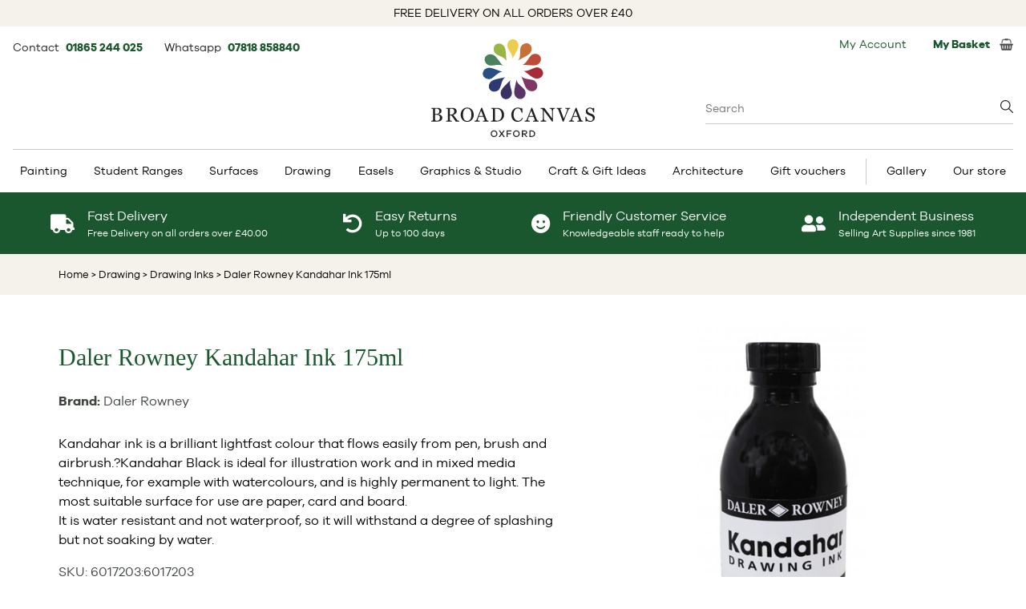

--- FILE ---
content_type: text/html; charset=UTF-8
request_url: https://www.broad-canvas.com/daler-rowney-kandahar-ink-175ml/6017203
body_size: 15581
content:
<!DOCTYPE html>
<html lang="en" class="en-GB">
<head>
<title>Daler Rowney Kandahar Ink 175ml - Broad Canvas</title>
<!-- Google Tag Manager -->
<script>(function(w,d,s,l,i){w[l]=w[l]||[];w[l].push({'gtm.start':
new Date().getTime(),event:'gtm.js'});var f=d.getElementsByTagName(s)[0], j=d.createElement(s),dl=l!='dataLayer'?'&l='+l:'';j.async=true;j.src=
'https://www.googletagmanager.com/gtm.js?id='+i+dl;f.parentNode.insertBefore(j,f);
})(window,document,'script','dataLayer','GTM-W8LNPFLS');</script>
<!-- End Google Tag Manager -->
<meta http-equiv="Content-Type" content="text/html;charset=UTF-8">

<meta property="og:type" content="product" />
<meta property="og:title" content="Daler Rowney Kandahar Ink 175ml - Broad Canvas" />
<meta property="og:description" content="Daler Rowney Kandahar Ink 175ml from &pound;21.78 Broad Canvas. Oxfordshire's No 1 Art and Craft shop" />
<meta property="og:url" content="https://www.broad-canvas.com/daler-rowney-kandahar-ink-175ml/6017203" />
<meta property="og:image" content="https://www.broad-canvas.com/img/catalog/products/6015806.png" />
<meta property="og:image:width" content="500" />
<meta property="og:image:height" content="500" />


<meta name="description" content="Daler Rowney Kandahar Ink 175ml from &pound;21.78 Broad Canvas. Oxfordshire's No 1 Art and Craft shop" />
<meta name="keywords" content="Daler Rowney Kandahar Ink 175ml at Broad Canvas. Oxfordshire's No 1 Art and Craft shop" />
<meta name="copyright" content="Hallo Digital LTD" />
<meta name="owner" content="Hallo Digital LTD" />
<meta name="author" content="Hallo Digital LTD" />
<meta name="distribution" content="global" />
<meta name="rating" content="general" />
<meta name="robots" content="all">

<meta name="language" content="en" />
<meta http-equiv="content-language" content="en" />

<meta name="viewport" content="width=device-width, initial-scale=1">
<link rel="canonical" href="https://www.broad-canvas.com/daler-rowney-kandahar-ink-175ml/6017203" />
<script src="https://www.broad-canvas.com/js/jquery.min.js"></script>
<script defer src="https://www.broad-canvas.com/js/jquery.cookie.js"></script>
<script defer src="https://www.broad-canvas.com/js/js.js"></script>

<link rel="preload" href="https://cdn.jsdelivr.net/gh/fancyapps/fancybox@3.5.7/dist/jquery.fancybox.min.css" as="style" onload="this.onload=null;this.rel='stylesheet'">
<noscript><link rel="stylesheet" href="https://cdn.jsdelivr.net/gh/fancyapps/fancybox@3.5.7/dist/jquery.fancybox.min.css"></noscript>
<script defer src="https://cdn.jsdelivr.net/gh/fancyapps/fancybox@3.5.7/dist/jquery.fancybox.min.js"></script>

<link href="/css/style.css?v=4" rel="stylesheet" type="text/css"/>



<style>
	.blackfri-sp {
		color:#fff;
		font-size:33px!important;
		margin-left: -4px;
	}
	h2{
		font-size: 11px;
		font-weight: bold;
		text-align: center;
	}
	.tr-van img{
		padding-top: 0px!important;
		margin-top: 6px;
	}
	h1 {
	    font-size: 29px;
	}
 </style>
<script src="https://www.broad-canvas.com/js/product_view.js"></script>
<script> 
	$(document).ready(function() {
		$("#reviewpane").click(function() {
			$( "#review-div" ).slideToggle(1000,"linear");
	    });
	});
	
	function changeImage(ggg) {
	    document.getElementById("mainImg").src = ggg;
	}
</script>
<script src="https://platform-api.sharethis.com/js/sharethis.js#property=6475ca24413e9c001905a388&product=inline-share-buttons" async></script>
<link rel="preload" href="https://cdnjs.cloudflare.com/ajax/libs/tiny-slider/2.9.4/tiny-slider.css" as="style" onload="this.onload=null;this.rel='stylesheet'">
<noscript><link rel="stylesheet" href="https://cdnjs.cloudflare.com/ajax/libs/tiny-slider/2.9.4/tiny-slider.css"></noscript>
<script defer src="https://cdnjs.cloudflare.com/ajax/libs/tiny-slider/2.9.4/min/tiny-slider.js"></script> <!-- js for tiny slider -->

<link rel="stylesheet" href="https://use.fontawesome.com/releases/v5.8.1/css/solid.css" integrity="sha384-QokYePQSOwpBDuhlHOsX0ymF6R/vLk/UQVz3WHa6wygxI5oGTmDTv8wahFOSspdm" crossorigin="anonymous" media="print" onload="this.media='all'">
<link rel="stylesheet" href="https://use.fontawesome.com/releases/v5.8.1/css/fontawesome.css" integrity="sha384-vd1e11sR28tEK9YANUtpIOdjGW14pS87bUBuOIoBILVWLFnS+MCX9T6MMf0VdPGq" crossorigin="anonymous" media="print" onload="this.media='all'">


<script type="application/ld+json">
{
  "@context":"https://schema.org",
  "@graph":[{
    "@type": "OnlineStore",
    "@id":"https://www.broad-canvas.com#organization",
    "name":"Broad Canvas",
    "url":"https://www.broad-canvas.com",
    "sameAs":[
      "https://www.broad-canvas.com/img/icons/foot_facebook.jpg",
      "https://www.youtube.com/BroadCanvas",
      "https://www.instagram.com/broadcanvasart/",
      "https://twitter.com/broadcanvasart"
    ],
    "logo":{
      "@type":"ImageObject",
      "@id":"https://www.broad-canvas.com#logo",
      "inLanguage":"en-GB",
      "url":"https://www.broad-canvas.com/img/broadcanvas_logo.svg",
      "width":408,
      "height":244,
      "caption":"Broad Canvas"
    },
    "image":{"@id":"https://www.broad-canvas.com#logo"}
  },
  {
    "@type":"WebSite",
    "@id":"https://www.broad-canvas.com#website",
    "url":"https://www.broad-canvas.com",
    "name":"Broad Canvas",
    "description":"",
    "publisher":{"@id":"https://www.broad-canvas.com#organization"},
    "potentialAction":[
      {
        "@type":"SearchAction",
        "target":"https://www.broad-canvas.com/catalog/search_results.php?searchwords={search_term_string}",
        "query-input":"required name=search_term_string"
      }
    ],
    "inLanguage":"en-GB"
  },
  {
    "@type":"WebPage",
    "@id":"https://www.broad-canvas.com/daler-rowney-kandahar-ink-175ml/6017203#webpage",
    "url":"https://www.broad-canvas.com/daler-rowney-kandahar-ink-175ml/6017203",
    "name":"Daler Rowney Kandahar Ink 175ml - Broad Canvas",
    "isPartOf":{"@id":"https://www.broad-canvas.com#website"},
    "description":"Daler Rowney Kandahar Ink 175ml from &pound;21.78 Broad Canvas. Oxfordshire's No 1 Art and Craft shop",
    "breadcrumb":{"@id":"https://www.broad-canvas.com/daler-rowney-kandahar-ink-175ml/6017203#breadcrumb"},
    "inLanguage":"en-GB",
    "potentialAction":[{"@type":"ReadAction","target":["https://www.broad-canvas.com/daler-rowney-kandahar-ink-175ml/6017203"]}]
  },
  {	
    "@type":"BreadcrumbList",
    "@id":"https://www.broad-canvas.com/daler-rowney-kandahar-ink-175ml/6017203#breadcrumb",
    "itemListElement":[
      {
        "@type":"ListItem",
        "position":1,
        "item":{
          "@type":"WebPage",
          "@id":"https://www.broad-canvas.com",
          "url":"https://www.broad-canvas.com",
          "name":"Home"
        }
      },
      {
        "@type":"ListItem",
        "position":2,
        "item":{
          "@type":"WebPage",
          "@id":"https://www.broad-canvas.com/drawing",
          "url":"https://www.broad-canvas.com/drawing",
          "name":"Drawing"
        }
      },
      {
        "@type":"ListItem",
        "position":3,
        "item":{
          "@type":"WebPage",
          "@id":"https://www.broad-canvas.com/drawing/drawing-inks",
          "url":"https://www.broad-canvas.com/drawing/drawing-inks",
          "name":"Drawing Inks"
        }
      },
      {
        "@type":"ListItem",
        "position":4,
        "item":{
          "@type":"WebPage",
          "@id":"https://www.broad-canvas.com/daler-rowney-kandahar-ink-175ml/6017203",
          "url":"https://www.broad-canvas.com/daler-rowney-kandahar-ink-175ml/6017203",
          "name":"Daler Rowney Kandahar Ink 175ml"
        }
      }
    ]
  }
]}
</script>
</head>

<body id="product-page" style="position: relative;">
<!-- Google Tag Manager (noscript) -->
<noscript><iframe src="https://www.googletagmanager.com/ns.html?id=GTM-W8LNPFLS" height="0" width="0" style="display:none;visibility:hidden"></iframe></noscript>
<!-- End Google Tag Manager (noscript) -->

<div class="main" id="main" itemscope itemtype="http://schema.org/Product">
	<div class="free-delivery-info">
			FREE DELIVERY ON ALL ORDERS OVER £40
	</div>

<div class="container-basket-details">
	<!-- inc header menu content -->

<div id="headermenucontent">
	<div class="top-left-basket">
		<div class="topbaritem pt-1">
			Contact&nbsp;
			<span class="text-sm font-bold mr-6">
				<a href="tel:+441865244025">
					01865 244 025
				</a>
			</span>

			Whatsapp&nbsp;
			<span class="text-sm font-bold">
				<a target="_blank" href="https://api.whatsapp.com/send?phone=4407818858840">
					07818 858840
				</a>
			</span>
		</div>
	</div>

	<div class="search-box-wrapper absolute right-0 top-[84px] w-96 text-left text-base">
		<form class="searchForm" method="get" action="https://www.broad-canvas.com/catalog/search_results.php">
			<input name="searchwords" placeholder="Search" type="search" value="" class="searchWithBottomBorderOnly w-full" autocomplete="off"/>
			<div class="search-box-suggestions hidden"></div>
		</form>
	</div>

	<div class="basket-left">
		<div class="loginRegister topbaritem"><a href="https://www.broad-canvas.com/mybroadcanvas/" style="padding-right: 10px;">My Account</a>
	</div>

<!--	<div id="currencyselector" class="currency topbaritem">--><!--</div>-->

	<div class="topbasket topbaritem">
		<a href="https://www.broad-canvas.com/catalog/basket.php" class="flex items-center">
			<div class="basketTotal"><b>My Basket</b>&nbsp;</div>
			<span></span>
			<img src="https://www.broad-canvas.com/img/icons/basket.jpg" alt="" width="17" height="15"/>
		</a>
	</div>	</div><!-- /currencydiv -->
</div><!-- /headermenucontent -->
<!-- /inc header menu content -->
</div>

<div class="logo-header">
	<div class="logo-wrap">
		<a href="https://www.broad-canvas.com/">
			<img width="204" height="122" src="/img/broadcanvas_logo.svg" title="Broad Canvas" alt="Broad Canvas"/>
		</a>
	</div>
</div>

<div class="top-menu-wrapper">
	<div class="top-menu">
		<!-- Start top menu -->
				
		<div class="menu-container">
			<div class="menu">
			    <ul>
				<li class="has-sub"><a href="https://www.broad-canvas.com/painting-supplies">Painting</a>		<ul>
<li><a href="https://www.broad-canvas.com/painting-supplies/acrylic-paint">Acrylic Paint</a><ul><li><a href="https://www.broad-canvas.com/painting-supplies/acrylic-paint/acrylic-mediums"><span class="ss-title">Acrylic Mediums</span></a></li><li><a href="https://www.broad-canvas.com/painting-supplies/acrylic-paint/paint"><span class="ss-title">Acrylic Paint</span></a></li><li><a href="https://www.broad-canvas.com/painting-supplies/acrylic-paint/acrylic-colour-sets"><span class="ss-title">Acrylic Paint Sets</span></a></li></ul></li><li><a href="https://www.broad-canvas.com/painting-supplies/watercolour-paint">Watercolour Paint</a><ul><li><a href="https://www.broad-canvas.com/painting-supplies/watercolour-paint/watercolour-mediums"><span class="ss-title">Watercolour Mediums</span></a></li><li><a href="https://www.broad-canvas.com/painting-supplies/watercolour-paint/paint"><span class="ss-title">Watercolour Paint</span></a></li><li><a href="https://www.broad-canvas.com/painting-supplies/watercolour-paint/watercolour-sets"><span class="ss-title">Watercolour Paint Sets</span></a></li></ul></li><li><a href="https://www.broad-canvas.com/painting-supplies/bob-ross">Bob Ross</a><ul><li><a href="https://www.broad-canvas.com/painting-supplies/bob-ross/brushes-pallette-knives"><span class="ss-title">Brushes/Pallette Knives</span></a></li><li><a href="https://www.broad-canvas.com/painting-supplies/bob-ross/medium"><span class="ss-title">Medium</span></a></li><li><a href="https://www.broad-canvas.com/painting-supplies/bob-ross/paint"><span class="ss-title">Paint</span></a></li><li><a href="https://www.broad-canvas.com/painting-supplies/bob-ross/set"><span class="ss-title">Set</span></a></li><li><a href="https://www.broad-canvas.com/painting-supplies/bob-ross/surfaces"><span class="ss-title">Surfaces</span></a></li></ul></li><li><a href="https://www.broad-canvas.com/painting-supplies/brushes-painting-knives">Brushes & Painting Knives</a><ul><li><a href="https://www.broad-canvas.com/painting-supplies/brushes-painting-knives/acrylic-painting-brushes"><span class="ss-title">Acrylic Painting Brushes</span></a></li><li><a href="https://www.broad-canvas.com/painting-supplies/brushes-painting-knives/brush-sets"><span class="ss-title">Brush Sets</span></a></li><li><a href="https://www.broad-canvas.com/painting-supplies/brushes-painting-knives/colour-shapers"><span class="ss-title">Colour Shapers</span></a></li><li><a href="https://www.broad-canvas.com/painting-supplies/brushes-painting-knives/digital-brushes"><span class="ss-title">Digital Brushes</span></a></li><li><a href="https://www.broad-canvas.com/painting-supplies/brushes-painting-knives/oil-painting-brushes"><span class="ss-title">Oil Painting Brushes</span></a></li><li><a href="https://www.broad-canvas.com/painting-supplies/brushes-painting-knives/palette-knives"><span class="ss-title">Palette Knives</span></a></li><li><a href="https://www.broad-canvas.com/painting-supplies/brushes-painting-knives/pure-sable-watercolour-brushes"><span class="ss-title">Pure Sable Watercolour Brushes</span></a></li><li><a href="https://www.broad-canvas.com/painting-supplies/brushes-painting-knives/watercolour-brushes"><span class="ss-title">Watercolour Brushes</span></a></li></ul></li><li><a href="https://www.broad-canvas.com/easels">Easels</a><ul><li><a href="https://www.broad-canvas.com/easels/sketch-box-easels"><span class="ss-title">Sketch Box Easels</span></a></li><li><a href="https://www.broad-canvas.com/easels/sketching-field-easels"><span class="ss-title">Sketching & Field Easels</span></a></li><li><a href="https://www.broad-canvas.com/easels/studio-easels"><span class="ss-title">Studio Easels</span></a></li><li><a href="https://www.broad-canvas.com/easels/table-easels"><span class="ss-title">Table Easels</span></a></li></ul></li><li><a href="https://www.broad-canvas.com/painting-supplies/gouache">Gouache</a><ul><li><a href="https://www.broad-canvas.com/painting-supplies/gouache/gouache-sets"><span class="ss-title">Gouache Paint Sets</span></a></li></ul></li><li><a href="https://www.broad-canvas.com/painting-supplies/inks">Inks</a><ul><li><a href="https://www.broad-canvas.com/painting-supplies/inks/calligraphy-ink"><span class="ss-title">Calligraphy Ink</span></a></li><li><a href="https://www.broad-canvas.com/painting-supplies/inks/drawing-ink"><span class="ss-title">Drawing Ink</span></a></li></ul></li><li><a href="https://www.broad-canvas.com/painting-supplies/oil-painting">Oil Paint</a><ul><li><a href="https://www.broad-canvas.com/painting-supplies/oil-painting/oil-colour-sets"><span class="ss-title">Oil Paint Sets</span></a></li><li><a href="https://www.broad-canvas.com/painting-supplies/oil-painting/oil-painting-mediums"><span class="ss-title">Oil Painting Mediums</span></a></li><li><a href="https://www.broad-canvas.com/painting-supplies/oil-painting/paint"><span class="ss-title">Paint</span></a></li></ul></li><li><a href="https://www.broad-canvas.com/painting-supplies/painting-accessories">Painting Accessories</a><ul><li><a href="https://www.broad-canvas.com/painting-supplies/painting-accessories/colour-wheels"><span class="ss-title">Colour Wheels</span></a></li><li><a href="https://www.broad-canvas.com/painting-supplies/painting-accessories/dippers"><span class="ss-title">Dippers</span></a></li><li><a href="https://www.broad-canvas.com/painting-supplies/painting-accessories/manikins-lay-figures"><span class="ss-title">Manikins & Lay Figures</span></a></li><li><a href="https://www.broad-canvas.com/painting-supplies/painting-accessories/palettes"><span class="ss-title">Palettes</span></a></li></ul></li><li><a href="https://www.broad-canvas.com/painting-supplies/primers-gesso">Primers & Gesso</a><ul><li><a href="https://www.broad-canvas.com/painting-supplies/primers-gesso"><span class="ss-title">Primers & Gesso</span></a></li></ul></li><li><a href="https://www.broad-canvas.com/painting-supplies/spray-paint">Artists Spray Paint</a><ul><li><a href="https://www.broad-canvas.com/painting-supplies/spray-paint"><span class="ss-title">Artists Spray Paint</span></a></li></ul></li><li><a href="https://www.broad-canvas.com/painting-supplies/bundles">Bundles</a><ul><li><a href="https://www.broad-canvas.com/painting-supplies/bundles"><span class="ss-title">Art Bundles</span></a></li></ul></li>		</ul>
	</li> 
<li class="has-sub"><a href="https://www.broad-canvas.com/student-ranges">Student Ranges</a>		<ul>
<li><a href="https://www.broad-canvas.com/student-ranges/student-paint">Student Paint</a><ul><li><a href="https://www.broad-canvas.com/student-ranges/student-paint"><span class="ss-title">Paint</span></a></li></ul></li><li><a href="https://www.broad-canvas.com/student-ranges/student-pencils">Student Pencils</a><ul><li><a href="https://www.broad-canvas.com/student-ranges/student-pencils"><span class="ss-title">Pencils</span></a></li></ul></li><li><a href="https://www.broad-canvas.com/student-ranges/student-pastels">Student Pastels</a><ul><li><a href="https://www.broad-canvas.com/student-ranges/student-pastels"><span class="ss-title">Pastels</span></a></li></ul></li><li><a href="https://www.broad-canvas.com/student-ranges/student-pads">Student Pads</a><ul><li><a href="https://www.broad-canvas.com/student-ranges/student-pads"><span class="ss-title">Pads</span></a></li></ul></li><li><a href="https://www.broad-canvas.com/student-ranges/student-gifts">Student Gifts</a><ul><li><a href="https://www.broad-canvas.com/student-ranges/student-gifts"><span class="ss-title">Gifts</span></a></li></ul></li><li><a href="https://www.broad-canvas.com/student-ranges/student-bundles">Student Bundles</a><ul><li><a href="https://www.broad-canvas.com/student-ranges/student-bundles"><span class="ss-title">Bundles</span></a></li></ul></li>		</ul>
	</li> 
<li class="has-sub"><a href="https://www.broad-canvas.com/surfaces">Surfaces</a>		<ul>
<li><a href="https://www.broad-canvas.com/surfaces/acrylic-painting-pads">Acrylic Painting Pads</a><ul><li><a href="https://www.broad-canvas.com/surfaces/acrylic-painting-pads"><span class="ss-title">Acrylic Painting Pads</span></a></li></ul></li><li><a href="https://www.broad-canvas.com/surfaces/hardback-sketchbooks-journals">Hardback Sketchbooks & Journals</a><ul><li><a href="https://www.broad-canvas.com/surfaces/hardback-sketchbooks-journals"><span class="ss-title">Hardback Sketchbooks & Journals</span></a></li></ul></li><li><a href="https://www.broad-canvas.com/surfaces/oil-painting-pads">Pads</a><ul><li><a href="https://www.broad-canvas.com/surfaces/oil-painting-pads"><span class="ss-title">Oil Painting Pads</span></a></li></ul></li><li><a href="https://www.broad-canvas.com/surfaces/paper-for-pastels">Paper for Pastels</a><ul><li><a href="https://www.broad-canvas.com/surfaces/paper-for-pastels"><span class="ss-title">Paper for Pastels</span></a></li></ul></li><li><a href="https://www.broad-canvas.com/surfaces/sketchpads-drawing-paper">Sketchpads & Drawing Paper</a><ul><li><a href="https://www.broad-canvas.com/surfaces/sketchpads-drawing-paper/bristol-board-pads"><span class="ss-title">Bristol Board Pads</span></a></li><li><a href="https://www.broad-canvas.com/surfaces/sketchpads-drawing-paper/cartridge-paper-pads"><span class="ss-title">Cartridge Paper Pads</span></a></li><li><a href="https://www.broad-canvas.com/surfaces/sketchpads-drawing-paper/layout-pads"><span class="ss-title">Layout Pads</span></a></li><li><a href="https://www.broad-canvas.com/surfaces/sketchpads-drawing-paper/marker-pads"><span class="ss-title">Marker Pads</span></a></li><li><a href="https://www.broad-canvas.com/surfaces/sketchpads-drawing-paper/tracing-paper-pads-rolls"><span class="ss-title">Tracing Paper Pads & Rolls</span></a></li></ul></li><li><a href="https://www.broad-canvas.com/surfaces/stretched-canvas-boards">Stretched Canvas & Boards</a><ul><li><a href="https://www.broad-canvas.com/surfaces/stretched-canvas-boards"><span class="ss-title">Stretched Canvas & Boards</span></a></li></ul></li><li><a href="https://www.broad-canvas.com/surfaces/watercolour-pads-blocks">Watercolour Pads & Blocks</a><ul><li><a href="https://www.broad-canvas.com/surfaces/watercolour-pads-blocks"><span class="ss-title">Watercolour Pads & Blocks</span></a></li></ul></li>		</ul>
	</li> 
<li class="has-sub"><a href="https://www.broad-canvas.com/drawing">Drawing</a>		<ul>
<li><a href="https://www.broad-canvas.com/drawing/charcoal-charcoal-pencils">Charcoal & Charcoal Pencils</a><ul><li><a href="https://www.broad-canvas.com/drawing/charcoal-charcoal-pencils"><span class="ss-title">Charcoal & Charcoal Pencils</span></a></li></ul></li><li><a href="https://www.broad-canvas.com/drawing/coloured-pencils-crayons">Coloured Pencils & Crayons</a><ul><li><a href="https://www.broad-canvas.com/drawing/coloured-pencils-crayons"><span class="ss-title">Coloured Pencils & Crayons</span></a></li></ul></li><li><a href="https://www.broad-canvas.com/drawing/dip-pen-nibs-handles">Dip Pen Nibs & Handles</a><ul><li><a href="https://www.broad-canvas.com/drawing/dip-pen-nibs-handles"><span class="ss-title">Dip Pen Nibs & Handles</span></a></li></ul></li><li><a href="https://www.broad-canvas.com/drawing/drawing-accessories">Drawing Accessories</a><ul><li><a href="https://www.broad-canvas.com/drawing/drawing-accessories/blending-stumps-tortillon"><span class="ss-title">Blending Stumps & Tortillon</span></a></li><li><a href="https://www.broad-canvas.com/drawing/drawing-accessories/erasers"><span class="ss-title">Erasers</span></a></li><li><a href="https://www.broad-canvas.com/drawing/drawing-accessories/fixatives"><span class="ss-title">Fixatives</span></a></li><li><a href="https://www.broad-canvas.com/drawing/drawing-accessories/sharpeners"><span class="ss-title">Sharpeners</span></a></li></ul></li><li><a href="https://www.broad-canvas.com/drawing/drawing-inks">Drawing Inks</a><ul><li><a href="https://www.broad-canvas.com/drawing/drawing-inks"><span class="ss-title">Drawing Inks</span></a></li></ul></li><li><a href="https://www.broad-canvas.com/drawing/graphite-sketching-pencils">Graphite & Sketching Pencils</a><ul><li><a href="https://www.broad-canvas.com/drawing/graphite-sketching-pencils"><span class="ss-title">Graphite & Sketching Pencils</span></a></li></ul></li><li><a href="https://www.broad-canvas.com/drawing/pastel-pencils">Pastel Pencils</a><ul><li><a href="https://www.broad-canvas.com/drawing/pastel-pencils"><span class="ss-title">Pastel Pencils</span></a></li></ul></li><li><a href="https://www.broad-canvas.com/drawing/pastels">Pastels</a><ul><li><a href="https://www.broad-canvas.com/drawing/pastels"><span class="ss-title">Pastels</span></a></li></ul></li><li><a href="https://www.broad-canvas.com/drawing/pens">Pens</a><ul><li><a href="https://www.broad-canvas.com/drawing/pens/brush-pens"><span class="ss-title">Brush Pens</span></a></li><li><a href="https://www.broad-canvas.com/drawing/pens/fineliners"><span class="ss-title">Fineliners</span></a></li><li><a href="https://www.broad-canvas.com/drawing/pens/markers"><span class="ss-title">Markers</span></a></li><li><a href="https://www.broad-canvas.com/drawing/pens/paint-pens"><span class="ss-title">Paint Pens</span></a></li></ul></li><li><a href="https://www.broad-canvas.com/drawing/silverpoint">Silverpoint</a><ul><li><a href="https://www.broad-canvas.com/drawing/silverpoint"><span class="ss-title">Silverpoint</span></a></li></ul></li><li><a href="https://www.broad-canvas.com/graphics/technical-drawing-pens">Technical Drawing Pens</a><ul><li><a href="https://www.broad-canvas.com/graphics/technical-drawing-pens"><span class="ss-title">Technical Drawing Pens</span></a></li></ul></li><li><a href="https://www.broad-canvas.com/drawing/watercolour-pencils-crayons">Watercolour Pencils & Crayons</a><ul><li><a href="https://www.broad-canvas.com/drawing/watercolour-pencils-crayons"><span class="ss-title">Watercolour Pencils & Crayons</span></a></li></ul></li>		</ul>
	</li> 
<li class="has-sub"><a href="https://www.broad-canvas.com/easels">Easels</a>		<ul>
<li><a href="https://www.broad-canvas.com/easels/sketch-box-easels">Sketch Box Easels</a><ul><li><a href="https://www.broad-canvas.com/easels/sketch-box-easels"><span class="ss-title">Sketch Box Easels</span></a></li></ul></li><li><a href="https://www.broad-canvas.com/easels/sketching-field-easels">Sketching & Field Easels</a><ul><li><a href="https://www.broad-canvas.com/easels/sketching-field-easels"><span class="ss-title">Sketching & Field Easels</span></a></li></ul></li><li><a href="https://www.broad-canvas.com/easels/studio-easels">Studio Easels</a><ul><li><a href="https://www.broad-canvas.com/easels/studio-easels"><span class="ss-title">Studio Easels</span></a></li></ul></li><li><a href="https://www.broad-canvas.com/easels/table-easels">Table Easels</a><ul><li><a href="https://www.broad-canvas.com/easels/table-easels"><span class="ss-title">Table Easels</span></a></li></ul></li>		</ul>
	</li> 
<li class="has-sub"><a href="https://www.broad-canvas.com/graphics">Graphics & Studio</a>		<ul>
<li><a href="https://www.broad-canvas.com/graphics/adhesives">Adhesives</a><ul><li><a href="https://www.broad-canvas.com/graphics/adhesives"><span class="ss-title">Adhesives</span></a></li></ul></li><li><a href="https://www.broad-canvas.com/architecture-kit-list">Architecture Kit List</a><ul><li><a href="https://www.broad-canvas.com/architecture-kit-list"><span class="ss-title">Architecture Kit List</span></a></li></ul></li><li><a href="https://www.broad-canvas.com/graphics/display">Display</a><ul><li><a href="https://www.broad-canvas.com/graphics/display/portfolio-sleeves"><span class="ss-title">Portfolio Sleeves</span></a></li><li><a href="https://www.broad-canvas.com/graphics/display/portfolios"><span class="ss-title">Portfolios</span></a></li><li><a href="https://www.broad-canvas.com/graphics/display/storage-solutions"><span class="ss-title">Storage Solutions</span></a></li></ul></li><li><a href="https://www.broad-canvas.com/graphics/drawing-aids">Drawing Aids</a><ul><li><a href="https://www.broad-canvas.com/graphics/drawing-aids/templates-stencils"><span class="ss-title">Templates & Stencils</span></a></li></ul></li><li><a href="https://www.broad-canvas.com/graphics/drawing-boards">Drawing Boards</a><ul><li><a href="https://www.broad-canvas.com/graphics/drawing-boards"><span class="ss-title">Drawing Boards</span></a></li></ul></li><li><a href="https://www.broad-canvas.com/easels">Easels</a><ul><li><a href="https://www.broad-canvas.com/easels/sketch-box-easels"><span class="ss-title">Sketch Box Easels</span></a></li><li><a href="https://www.broad-canvas.com/easels/sketching-field-easels"><span class="ss-title">Sketching & Field Easels</span></a></li><li><a href="https://www.broad-canvas.com/easels/studio-easels"><span class="ss-title">Studio Easels</span></a></li><li><a href="https://www.broad-canvas.com/easels/table-easels"><span class="ss-title">Table Easels</span></a></li></ul></li><li><a href="https://www.broad-canvas.com/graphics/pens">Graphic Pens</a><ul><li><a href="https://www.broad-canvas.com/drawing/pens/brush-pens"><span class="ss-title">Brush Pens</span></a></li><li><a href="https://www.broad-canvas.com/drawing/pens/fineliners"><span class="ss-title">Fineliners</span></a></li><li><a href="https://www.broad-canvas.com/drawing/pens/markers"><span class="ss-title">Markers</span></a></li><li><a href="https://www.broad-canvas.com/drawing/pens/paint-pens"><span class="ss-title">Paint Pens</span></a></li></ul></li><li><a href="https://www.broad-canvas.com/graphics/instructional-books">Instructional Books</a><ul><li><a href="https://www.broad-canvas.com/graphics/instructional-books"><span class="ss-title">Instructional Books</span></a></li></ul></li><li><a href="https://www.broad-canvas.com/graphics/mechanical-clutch-pencils">Mechanical & Clutch Pencils</a><ul><li><a href="https://www.broad-canvas.com/graphics/mechanical-clutch-pencils"><span class="ss-title">Mechanical & Clutch Pencils</span></a></li></ul></li><li><a href="https://www.broad-canvas.com/graphics/technical-drawing-pens">Technical Drawing Pens</a><ul><li><a href="https://www.broad-canvas.com/graphics/technical-drawing-pens"><span class="ss-title">Technical Drawing Pens</span></a></li></ul></li>		</ul>
	</li> 
<li class="has-sub"><a href="https://www.broad-canvas.com/craft-modelmaking">Craft & Gift Ideas</a>		<ul>
<li><a href="https://www.broad-canvas.com/craft-modelmaking/craft-paint">Craft Paint</a><ul><li><a href="https://www.broad-canvas.com/craft-modelmaking/craft-paint"><span class="ss-title">Craft Paint</span></a></li></ul></li><li><a href="https://www.broad-canvas.com/craft-modelmaking/craft-sets">Craft Sets</a><ul><li><a href="https://www.broad-canvas.com/craft-modelmaking/craft-sets"><span class="ss-title">Craft Sets</span></a></li></ul></li><li><a href="https://www.broad-canvas.com/craft-modelmaking/craft-tools">Craft Tools</a><ul><li><a href="https://www.broad-canvas.com/craft-modelmaking/craft-tools"><span class="ss-title">Craft Tools</span></a></li></ul></li><li><a href="https://www.broad-canvas.com/craft-modelmaking/gift-ideas">Gift Ideas</a><ul><li><a href="https://www.broad-canvas.com/craft-modelmaking/gift-ideas"><span class="ss-title">Gift Ideas</span></a></li></ul></li><li><a href="https://www.broad-canvas.com/craft-modelmaking/gilding-supplies">Gilding Supplies</a><ul><li><a href="https://www.broad-canvas.com/craft-modelmaking/gilding-supplies"><span class="ss-title">Gilding Supplies</span></a></li></ul></li><li><a href="https://www.broad-canvas.com/craft-modelmaking/lego">Lego</a><ul><li><a href="https://www.broad-canvas.com/craft-modelmaking/lego"><span class="ss-title">Lego</span></a></li></ul></li><li><a href="https://www.broad-canvas.com/craft-modelmaking/needlework-supplies">Needlework Supplies</a><ul><li><a href="https://www.broad-canvas.com/craft-modelmaking/needlework-supplies/cross-stitch-fabric"><span class="ss-title">Cross stitch fabric</span></a></li><li><a href="https://www.broad-canvas.com/craft-modelmaking/needlework-supplies/frames-and-hoops"><span class="ss-title">Frames and hoops</span></a></li><li><a href="https://www.broad-canvas.com/craft-modelmaking/needlework-supplies/pins-needles"><span class="ss-title">Pins & needles</span></a></li><li><a href="https://www.broad-canvas.com/craft-modelmaking/needlework-supplies/thread-wool-elastic"><span class="ss-title">Thread Wool & Elastic</span></a></li></ul></li><li><a href="https://www.broad-canvas.com/craft-modelmaking/papercraft-origami-quilling">Papercraft, Origami & Quilling</a><ul><li><a href="https://www.broad-canvas.com/craft-modelmaking/papercraft-origami-quilling/origami"><span class="ss-title">Origami</span></a></li><li><a href="https://www.broad-canvas.com/craft-modelmaking/papercraft-origami-quilling/quilling"><span class="ss-title">Quilling</span></a></li></ul></li><li><a href="https://www.broad-canvas.com/craft-modelmaking/printmaking">Printmaking</a><ul><li><a href="https://www.broad-canvas.com/craft-modelmaking/printmaking/printing-inks"><span class="ss-title">Printing Inks</span></a></li><li><a href="https://www.broad-canvas.com/craft-modelmaking/printmaking/printing-mediums"><span class="ss-title">Printing Mediums</span></a></li><li><a href="https://www.broad-canvas.com/craft-modelmaking/printmaking/rollers-tools"><span class="ss-title">Rollers & Tools</span></a></li></ul></li><li><a href="https://www.broad-canvas.com/craft-modelmaking/blades">Blades</a><ul><li><a href="https://www.broad-canvas.com/craft-modelmaking/blades"><span class="ss-title">Blades</span></a></li></ul></li>		</ul>
	</li> 
<li class="has-sub"><a href="https://www.broad-canvas.com/architecture-kit-list">Architecture</a>
<ul>
	<li>
		<a href="https://www.broad-canvas.com/architecture-kit-list/modelling-clay-plasticine">Modelling clay &amp; plasticine</a>
		<ul>
			<li><a href="https://www.broad-canvas.com/architecture-kit-list/modelling-clay-plasticine/fimo-plasticine"><span class="ss-title">Fimo &amp; Plasticine</span></a></li>
			<li><a href="https://www.broad-canvas.com/architecture-kit-list/modelling-clay-plasticine/model-making-sets"><span class="ss-title">Model Making Sets</span></a></li>
			<li><a href="https://www.broad-canvas.com/architecture-kit-list/modelling-clay-plasticine/modelling-tools"><span class="ss-title">Modelling Tools</span></a></li>
		</ul>
	</li>

	<li>
		<a href="https://www.broad-canvas.com/architecture-kit-list/mould-making">Mould making</a>
		<ul>
			<li><a href="https://www.broad-canvas.com/architecture-kit-list/mould-making"><span class="ss-title">Mould making</span></a></li>
		</ul>
	</li>

	<li>
		<a href="https://www.broad-canvas.com/architecture-kit-list/wire-metal-sheets">Wire &amp; metal sheets</a>
		<ul>
			<li><a href="https://www.broad-canvas.com/architecture-kit-list/wire-metal-sheets/metal-sheets"><span class="ss-title">Metal Sheets</span></a></li>
			<li><a href="https://www.broad-canvas.com/architecture-kit-list/wire-metal-sheets/wire"><span class="ss-title">Wire</span></a></li>
			<li><a href="https://www.broad-canvas.com/architecture-kit-list/wire-metal-sheets/wire-mesh"><span class="ss-title">Wire Mesh</span></a></li>
		</ul>
	</li>

	<li>
		<a href="https://www.broad-canvas.com/architecture-kit-list/plastruct-styrene-model-building-parts">Plastruct Styrene Model Building Parts</a>
		<ul>
			<li><a href="https://www.broad-canvas.com/architecture-kit-list/plastruct-styrene-model-building-parts"><span class="ss-title">Plastruct Styrene Model Building Parts</span></a></li>
		</ul>
	</li>

	<li>
		<a href="https://www.broad-canvas.com/surfaces/sketchpads-drawing-paper">Sketchpads &amp; Drawing Paper</a>
		<ul>
			<li><a href="https://www.broad-canvas.com/surfaces/sketchpads-drawing-paper/bristol-board-pads"><span class="ss-title">Bristol Board Pads</span></a></li>
			<li><a href="https://www.broad-canvas.com/surfaces/sketchpads-drawing-paper/cartridge-paper-pads"><span class="ss-title">Cartridge Paper Pads</span></a></li>
			<li><a href="https://www.broad-canvas.com/surfaces/sketchpads-drawing-paper/layout-pads"><span class="ss-title">Layout Pads</span></a></li>
			<li><a href="https://www.broad-canvas.com/surfaces/sketchpads-drawing-paper/marker-pads"><span class="ss-title">Marker Pads</span></a></li>
			<li><a href="https://www.broad-canvas.com/surfaces/sketchpads-drawing-paper/tracing-paper-pads-rolls"><span class="ss-title">Tracing Paper Pads &amp; Rolls</span></a></li>
		</ul>
	</li>

	<li>
		<a href="https://www.broad-canvas.com/graphics/drawing-aids">Drawing Aids</a>
		<ul>
			<li><a href="https://www.broad-canvas.com/graphics/drawing-aids/templates-stencils"><span class="ss-title">Templates &amp; Stencils</span></a></li>
		</ul>
	</li>

	<li>
		<a href="https://www.broad-canvas.com/graphics/technical-drawing-pens">Technical Drawing Pens</a>
		<ul>
			<li><a href="https://www.broad-canvas.com/graphics/technical-drawing-pens"><span class="ss-title">Technical Drawing Pens</span></a></li>
		</ul>
	</li>

	<li>
		<a href="https://www.broad-canvas.com/graphics/mechanical-clutch-pencils">Mechanical &amp; Clutch Pencils</a>
		<ul>
			<li><a href="https://www.broad-canvas.com/graphics/mechanical-clutch-pencils"><span class="ss-title">Mechanical &amp; Clutch Pencils</span></a></li>
		</ul>
	</li>

	<li>
		<a href="https://www.broad-canvas.com/drawing/pens">Pens</a>
		<ul>
			<li><a href="https://www.broad-canvas.com/drawing/pens/brush-pens"><span class="ss-title">Brush Pens</span></a></li>
			<li><a href="https://www.broad-canvas.com/drawing/pens/fineliners"><span class="ss-title">Fineliners</span></a></li>
			<li><a href="https://www.broad-canvas.com/drawing/pens/markers"><span class="ss-title">Markers</span></a></li>
			<li><a href="https://www.broad-canvas.com/drawing/pens/paint-pens"><span class="ss-title">Paint Pens</span></a></li>
		</ul>
	</li>

	<li>
		<a href="https://www.broad-canvas.com/studio-equipment/display">Display</a>
		<ul>
			<li><a href="https://www.broad-canvas.com/studio-equipment/display/portfolio-sleeves"><span class="ss-title">Portfolio Sleeves</span></a></li>
			<li><a href="https://www.broad-canvas.com/studio-equipment/display/portfolios"><span class="ss-title">Portfolios</span></a></li>
			<li><a href="https://www.broad-canvas.com/studio-equipment/display/storage-solutions"><span class="ss-title">Storage Solutions</span></a></li>
		</ul>
	</li>

	<li>
		<a href="https://www.broad-canvas.com/graphics/drawing-boards">Drawing Boards</a>
		<ul>
			<li><a href="https://www.broad-canvas.com/graphics/drawing-boards"><span class="ss-title">Drawing Boards</span></a></li>
		</ul>
	</li>
	
	<li>
		<a href="https://www.broad-canvas.com/graphics/adhesives">Adhesives</a>
		<ul>
			<li><a href="https://www.broad-canvas.com/graphics/adhesives"><span class="ss-title">Adhesives</span></a></li>
		</ul>
	</li>
</ul>
	</li> 
				<li><a href="/art_gift_vouchers">Gift vouchers</a></li>
				<li class="h-8"><span class="border"></span></li>
				<li><a href="https://www.broad-canvas.com/gallery">Gallery</a></li>
				<li><a href="https://www.broad-canvas.com/our_store.php">Our store</a></li>
							    			    </ul>
			 </div> <!-- End menu  -->
		</div> <!-- End menu-container  -->

	<!-- End top menu -->
			<script>
			(function($) {
				$(document).ready(function() {
					$('#mobilecssmenu li.has-sub>a').on('click', function() {
						$(this).removeAttr('href');
						var element = $(this).parent('li');
						if (element.hasClass('open-sub')) {
							element.removeClass('open-sub');
							element.find('li').removeClass('open-sub');
							element.find('ul').slideUp();
						} else {
							element.addClass('open-sub');
							element.children('ul').slideDown();
							element.siblings('li').children('ul').slideUp();
							element.siblings('li').removeClass('open-sub');
							element.siblings('li').find('li').removeClass('open-sub');
							element.siblings('li').find('ul').slideUp();
						}
					});

					/*$('#mobilecssmenu>ul>li.has-sub>a').append('<span class="holder"></span>');*/
				});
			})(jQuery);
		</script>
		<!-- Start xsmall menu -->
		<div class="block min-[1100px]:hidden absolute right-0 top-0 text-right text-xs p-3">
			<a style="color: #000" href="/mybroadcanvas/">My Account</a>
		</div>

<!--		<div id="mobile-currency" class="clear-fix">-->
<!--          <div class="currencydiv" style="float:left; text-align:left;padding: 5px 15px 0 15px;">-->
<!--              <div style="display:inline;">-->
<!--                  <img src="/img/icons/flags/--><!--_flag.png" alt="--><!-- flag" width="22" height="12" style="margin-top: -3px;" />-->
<!--                  &nbsp;&nbsp;/<span class="redbold"></span>-->
<!--              </div>-->
<!--              <div id="currencyselector-mobile">--><!--</div>-->
<!--          </div>-->
<!--		</div>-->
	
		<div class="xsmall-nav">
			<a class="xs-logo" href="https://www.broad-canvas.com/"><img width="160" height="96" title="Broad Canvas" src="/img/broadcanvas_logo.svg" alt="Broad Canvas"></a>
			<ul>
				<li class="xs-menu"><a class="menu-btn" href="#">Menu</a></li>
				<li class="xs-search"><a href="#">Search</a></li>
				
				<li class="xs-stores"><a href="https://www.broad-canvas.com/our_store.php">Store</a></li>
				<li class="xs-basket"><a href="https://www.broad-canvas.com/catalog/basket.php">0 Basket</a></li>
			</ul>

			<div class="xs-search-box">
				<form id="searchform-m" method="get" action="https://www.broad-canvas.com/catalog/search_results.php">
					<input class="searchtextbox-mobile" name="searchwords" placeholder="Search" type="search" value=""/>
					<input type="submit" class="" value="Search" title="Search Store" />
				</form>
			</div>
		</div>
	</div>
	<!-- submenu outside fixed main header-->
	<div class="xsmall-nav xs-menu xs-sub-menu" id="mobilecssmenu">
		<ul>
			<li class="home"><a href="/">Home</a><li class="has-sub"><a href="https://www.broad-canvas.com/painting-supplies">Painting</a>		<ul>
<li class="has-sub"><a href="https://www.broad-canvas.com/painting-supplies/acrylic-paint">Acrylic Paint</a><ul><li><a href="https://www.broad-canvas.com/painting-supplies/acrylic-paint/acrylic-mediums"><span>Acrylic Mediums</span></a></li><li><a href="https://www.broad-canvas.com/painting-supplies/acrylic-paint/paint"><span>Acrylic Paint</span></a></li><li><a href="https://www.broad-canvas.com/painting-supplies/acrylic-paint/acrylic-colour-sets"><span>Acrylic Paint Sets</span></a></li></ul></li><li class="has-sub"><a href="https://www.broad-canvas.com/painting-supplies/watercolour-paint">Watercolour Paint</a><ul><li><a href="https://www.broad-canvas.com/painting-supplies/watercolour-paint/watercolour-mediums"><span>Watercolour Mediums</span></a></li><li><a href="https://www.broad-canvas.com/painting-supplies/watercolour-paint/paint"><span>Watercolour Paint</span></a></li><li><a href="https://www.broad-canvas.com/painting-supplies/watercolour-paint/watercolour-sets"><span>Watercolour Paint Sets</span></a></li></ul></li><li class="has-sub"><a href="https://www.broad-canvas.com/painting-supplies/bob-ross">Bob Ross</a><ul><li><a href="https://www.broad-canvas.com/painting-supplies/bob-ross/brushes-pallette-knives"><span>Brushes/Pallette Knives</span></a></li><li><a href="https://www.broad-canvas.com/painting-supplies/bob-ross/medium"><span>Medium</span></a></li><li><a href="https://www.broad-canvas.com/painting-supplies/bob-ross/paint"><span>Paint</span></a></li><li><a href="https://www.broad-canvas.com/painting-supplies/bob-ross/set"><span>Set</span></a></li><li><a href="https://www.broad-canvas.com/painting-supplies/bob-ross/surfaces"><span>Surfaces</span></a></li></ul></li><li class="has-sub"><a href="https://www.broad-canvas.com/painting-supplies/brushes-painting-knives">Brushes & Painting Knives</a><ul><li><a href="https://www.broad-canvas.com/painting-supplies/brushes-painting-knives/acrylic-painting-brushes"><span>Acrylic Painting Brushes</span></a></li><li><a href="https://www.broad-canvas.com/painting-supplies/brushes-painting-knives/brush-sets"><span>Brush Sets</span></a></li><li><a href="https://www.broad-canvas.com/painting-supplies/brushes-painting-knives/colour-shapers"><span>Colour Shapers</span></a></li><li><a href="https://www.broad-canvas.com/painting-supplies/brushes-painting-knives/digital-brushes"><span>Digital Brushes</span></a></li><li><a href="https://www.broad-canvas.com/painting-supplies/brushes-painting-knives/oil-painting-brushes"><span>Oil Painting Brushes</span></a></li><li><a href="https://www.broad-canvas.com/painting-supplies/brushes-painting-knives/palette-knives"><span>Palette Knives</span></a></li><li><a href="https://www.broad-canvas.com/painting-supplies/brushes-painting-knives/pure-sable-watercolour-brushes"><span>Pure Sable Watercolour Brushes</span></a></li><li><a href="https://www.broad-canvas.com/painting-supplies/brushes-painting-knives/watercolour-brushes"><span>Watercolour Brushes</span></a></li></ul></li><li class="has-sub"><a href="https://www.broad-canvas.com/easels">Easels</a><ul><li><a href="https://www.broad-canvas.com/painting-supplies/easels/sketch-box-easels"><span>Sketch Box Easels</span></a></li><li><a href="https://www.broad-canvas.com/painting-supplies/easels/sketching-field-easels"><span>Sketching & Field Easels</span></a></li><li><a href="https://www.broad-canvas.com/painting-supplies/easels/studio-easels"><span>Studio Easels</span></a></li><li><a href="https://www.broad-canvas.com/painting-supplies/easels/table-easels"><span>Table Easels</span></a></li></ul></li><li class="has-sub"><a href="https://www.broad-canvas.com/painting-supplies/gouache">Gouache</a><ul><li><a href="https://www.broad-canvas.com/painting-supplies/gouache/gouache-sets"><span>Gouache Paint Sets</span></a></li></ul></li><li class="has-sub"><a href="https://www.broad-canvas.com/painting-supplies/inks">Inks</a><ul><li><a href="https://www.broad-canvas.com/painting-supplies/inks/calligraphy-ink"><span>Calligraphy Ink</span></a></li><li><a href="https://www.broad-canvas.com/painting-supplies/inks/drawing-ink"><span>Drawing Ink</span></a></li></ul></li><li class="has-sub"><a href="https://www.broad-canvas.com/painting-supplies/oil-painting">Oil Paint</a><ul><li><a href="https://www.broad-canvas.com/painting-supplies/oil-painting/oil-colour-sets"><span>Oil Paint Sets</span></a></li><li><a href="https://www.broad-canvas.com/painting-supplies/oil-painting/oil-painting-mediums"><span>Oil Painting Mediums</span></a></li><li><a href="https://www.broad-canvas.com/painting-supplies/oil-painting/paint"><span>Paint</span></a></li></ul></li><li class="has-sub"><a href="https://www.broad-canvas.com/painting-supplies/painting-accessories">Painting Accessories</a><ul><li><a href="https://www.broad-canvas.com/painting-supplies/painting-accessories/colour-wheels"><span>Colour Wheels</span></a></li><li><a href="https://www.broad-canvas.com/painting-supplies/painting-accessories/dippers"><span>Dippers</span></a></li><li><a href="https://www.broad-canvas.com/painting-supplies/painting-accessories/manikins-lay-figures"><span>Manikins & Lay Figures</span></a></li><li><a href="https://www.broad-canvas.com/painting-supplies/painting-accessories/palettes"><span>Palettes</span></a></li></ul></li><li class=""><a href="https://www.broad-canvas.com/painting-supplies/primers-gesso">Primers & Gesso</a></li><li class=""><a href="https://www.broad-canvas.com/painting-supplies/spray-paint">Artists Spray Paint</a></li><li class=""><a href="https://www.broad-canvas.com/painting-supplies/bundles">Bundles</a></li>		</ul>
	</li>
<li class="has-sub"><a href="https://www.broad-canvas.com/student-ranges">Student Ranges</a>		<ul>
<li class=""><a href="https://www.broad-canvas.com/student-ranges/student-paint">Student Paint</a></li><li class=""><a href="https://www.broad-canvas.com/student-ranges/student-pencils">Student Pencils</a></li><li class=""><a href="https://www.broad-canvas.com/student-ranges/student-pastels">Student Pastels</a></li><li class=""><a href="https://www.broad-canvas.com/student-ranges/student-pads">Student Pads</a></li><li class=""><a href="https://www.broad-canvas.com/student-ranges/student-gifts">Student Gifts</a></li><li class=""><a href="https://www.broad-canvas.com/student-ranges/student-bundles">Student Bundles</a></li>		</ul>
	</li>
<li class="has-sub"><a href="https://www.broad-canvas.com/surfaces">Surfaces</a>		<ul>
<li class=""><a href="https://www.broad-canvas.com/surfaces/acrylic-painting-pads">Acrylic Painting Pads</a></li><li class=""><a href="https://www.broad-canvas.com/surfaces/hardback-sketchbooks-journals">Hardback Sketchbooks & Journals</a></li><li class=""><a href="https://www.broad-canvas.com/surfaces/oil-painting-pads">Pads</a></li><li class=""><a href="https://www.broad-canvas.com/surfaces/paper-for-pastels">Paper for Pastels</a></li><li class="has-sub"><a href="https://www.broad-canvas.com/surfaces/sketchpads-drawing-paper">Sketchpads & Drawing Paper</a><ul><li><a href="https://www.broad-canvas.com/surfaces/sketchpads-drawing-paper/bristol-board-pads"><span>Bristol Board Pads</span></a></li><li><a href="https://www.broad-canvas.com/surfaces/sketchpads-drawing-paper/cartridge-paper-pads"><span>Cartridge Paper Pads</span></a></li><li><a href="https://www.broad-canvas.com/surfaces/sketchpads-drawing-paper/layout-pads"><span>Layout Pads</span></a></li><li><a href="https://www.broad-canvas.com/surfaces/sketchpads-drawing-paper/marker-pads"><span>Marker Pads</span></a></li><li><a href="https://www.broad-canvas.com/surfaces/sketchpads-drawing-paper/tracing-paper-pads-rolls"><span>Tracing Paper Pads & Rolls</span></a></li></ul></li><li class=""><a href="https://www.broad-canvas.com/surfaces/stretched-canvas-boards">Stretched Canvas & Boards</a></li><li class=""><a href="https://www.broad-canvas.com/surfaces/watercolour-pads-blocks">Watercolour Pads & Blocks</a></li>		</ul>
	</li>
<li class="has-sub"><a href="https://www.broad-canvas.com/drawing">Drawing</a>		<ul>
<li class=""><a href="https://www.broad-canvas.com/drawing/charcoal-charcoal-pencils">Charcoal & Charcoal Pencils</a></li><li class=""><a href="https://www.broad-canvas.com/drawing/coloured-pencils-crayons">Coloured Pencils & Crayons</a></li><li class=""><a href="https://www.broad-canvas.com/drawing/dip-pen-nibs-handles">Dip Pen Nibs & Handles</a></li><li class="has-sub"><a href="https://www.broad-canvas.com/drawing/drawing-accessories">Drawing Accessories</a><ul><li><a href="https://www.broad-canvas.com/drawing/drawing-accessories/blending-stumps-tortillon"><span>Blending Stumps & Tortillon</span></a></li><li><a href="https://www.broad-canvas.com/drawing/drawing-accessories/erasers"><span>Erasers</span></a></li><li><a href="https://www.broad-canvas.com/drawing/drawing-accessories/fixatives"><span>Fixatives</span></a></li><li><a href="https://www.broad-canvas.com/drawing/drawing-accessories/sharpeners"><span>Sharpeners</span></a></li></ul></li><li class=""><a href="https://www.broad-canvas.com/drawing/drawing-inks">Drawing Inks</a></li><li class=""><a href="https://www.broad-canvas.com/drawing/graphite-sketching-pencils">Graphite & Sketching Pencils</a></li><li class=""><a href="https://www.broad-canvas.com/drawing/pastel-pencils">Pastel Pencils</a></li><li class=""><a href="https://www.broad-canvas.com/drawing/pastels">Pastels</a></li><li class="has-sub"><a href="https://www.broad-canvas.com/drawing/pens">Pens</a><ul><li><a href="https://www.broad-canvas.com/drawing/pens/brush-pens"><span>Brush Pens</span></a></li><li><a href="https://www.broad-canvas.com/drawing/pens/fineliners"><span>Fineliners</span></a></li><li><a href="https://www.broad-canvas.com/drawing/pens/markers"><span>Markers</span></a></li><li><a href="https://www.broad-canvas.com/drawing/pens/paint-pens"><span>Paint Pens</span></a></li></ul></li><li class=""><a href="https://www.broad-canvas.com/drawing/silverpoint">Silverpoint</a></li><li class=""><a href="https://www.broad-canvas.com/graphics/technical-drawing-pens">Technical Drawing Pens</a></li><li class=""><a href="https://www.broad-canvas.com/drawing/watercolour-pencils-crayons">Watercolour Pencils & Crayons</a></li>		</ul>
	</li>
<li class="has-sub"><a href="https://www.broad-canvas.com/easels">Easels</a>		<ul>
<li class=""><a href="https://www.broad-canvas.com/easels/sketch-box-easels">Sketch Box Easels</a></li><li class=""><a href="https://www.broad-canvas.com/easels/sketching-field-easels">Sketching & Field Easels</a></li><li class=""><a href="https://www.broad-canvas.com/easels/studio-easels">Studio Easels</a></li><li class=""><a href="https://www.broad-canvas.com/easels/table-easels">Table Easels</a></li>		</ul>
	</li>
<li class="has-sub"><a href="https://www.broad-canvas.com/graphics">Graphics & Studio</a>		<ul>
<li class=""><a href="https://www.broad-canvas.com/graphics/adhesives">Adhesives</a></li><li class=""><a href="https://www.broad-canvas.com/architecture-kit-list">Architecture Kit List</a></li><li class="has-sub"><a href="https://www.broad-canvas.com/graphics/display">Display</a><ul><li><a href="https://www.broad-canvas.com/graphics/display/portfolio-sleeves"><span>Portfolio Sleeves</span></a></li><li><a href="https://www.broad-canvas.com/graphics/display/portfolios"><span>Portfolios</span></a></li><li><a href="https://www.broad-canvas.com/graphics/display/storage-solutions"><span>Storage Solutions</span></a></li></ul></li><li class="has-sub"><a href="https://www.broad-canvas.com/graphics/drawing-aids">Drawing Aids</a><ul><li><a href="https://www.broad-canvas.com/graphics/drawing-aids/templates-stencils"><span>Templates & Stencils</span></a></li></ul></li><li class=""><a href="https://www.broad-canvas.com/graphics/drawing-boards">Drawing Boards</a></li><li class="has-sub"><a href="https://www.broad-canvas.com/easels">Easels</a><ul><li><a href="https://www.broad-canvas.com/graphics/easels/sketch-box-easels"><span>Sketch Box Easels</span></a></li><li><a href="https://www.broad-canvas.com/graphics/easels/sketching-field-easels"><span>Sketching & Field Easels</span></a></li><li><a href="https://www.broad-canvas.com/graphics/easels/studio-easels"><span>Studio Easels</span></a></li><li><a href="https://www.broad-canvas.com/graphics/easels/table-easels"><span>Table Easels</span></a></li></ul></li><li class="has-sub"><a href="https://www.broad-canvas.com/graphics/pens">Graphic Pens</a><ul><li><a href="https://www.broad-canvas.com/graphics/pens/brush-pens"><span>Brush Pens</span></a></li><li><a href="https://www.broad-canvas.com/graphics/pens/fineliners"><span>Fineliners</span></a></li><li><a href="https://www.broad-canvas.com/graphics/pens/markers"><span>Markers</span></a></li><li><a href="https://www.broad-canvas.com/graphics/pens/paint-pens"><span>Paint Pens</span></a></li></ul></li><li class=""><a href="https://www.broad-canvas.com/graphics/instructional-books">Instructional Books</a></li><li class=""><a href="https://www.broad-canvas.com/graphics/mechanical-clutch-pencils">Mechanical & Clutch Pencils</a></li><li class=""><a href="https://www.broad-canvas.com/graphics/technical-drawing-pens">Technical Drawing Pens</a></li>		</ul>
	</li>
<li class="has-sub"><a href="https://www.broad-canvas.com/craft-modelmaking">Craft & Gift Ideas</a>		<ul>
<li class=""><a href="https://www.broad-canvas.com/craft-modelmaking/craft-paint">Craft Paint</a></li><li class=""><a href="https://www.broad-canvas.com/craft-modelmaking/craft-sets">Craft Sets</a></li><li class=""><a href="https://www.broad-canvas.com/craft-modelmaking/craft-tools">Craft Tools</a></li><li class=""><a href="https://www.broad-canvas.com/craft-modelmaking/gift-ideas">Gift Ideas</a></li><li class=""><a href="https://www.broad-canvas.com/craft-modelmaking/gilding-supplies">Gilding Supplies</a></li><li class=""><a href="https://www.broad-canvas.com/craft-modelmaking/lego">Lego</a></li><li class="has-sub"><a href="https://www.broad-canvas.com/craft-modelmaking/needlework-supplies">Needlework Supplies</a><ul><li><a href="https://www.broad-canvas.com/craft-modelmaking/needlework-supplies/cross-stitch-fabric"><span>Cross stitch fabric</span></a></li><li><a href="https://www.broad-canvas.com/craft-modelmaking/needlework-supplies/frames-and-hoops"><span>Frames and hoops</span></a></li><li><a href="https://www.broad-canvas.com/craft-modelmaking/needlework-supplies/pins-needles"><span>Pins & needles</span></a></li><li><a href="https://www.broad-canvas.com/craft-modelmaking/needlework-supplies/thread-wool-elastic"><span>Thread Wool & Elastic</span></a></li></ul></li><li class="has-sub"><a href="https://www.broad-canvas.com/craft-modelmaking/papercraft-origami-quilling">Papercraft, Origami & Quilling</a><ul><li><a href="https://www.broad-canvas.com/craft-modelmaking/papercraft-origami-quilling/origami"><span>Origami</span></a></li><li><a href="https://www.broad-canvas.com/craft-modelmaking/papercraft-origami-quilling/quilling"><span>Quilling</span></a></li></ul></li><li class="has-sub"><a href="https://www.broad-canvas.com/craft-modelmaking/printmaking">Printmaking</a><ul><li><a href="https://www.broad-canvas.com/craft-modelmaking/printmaking/printing-inks"><span>Printing Inks</span></a></li><li><a href="https://www.broad-canvas.com/craft-modelmaking/printmaking/printing-mediums"><span>Printing Mediums</span></a></li><li><a href="https://www.broad-canvas.com/craft-modelmaking/printmaking/rollers-tools"><span>Rollers & Tools</span></a></li></ul></li><li class=""><a href="https://www.broad-canvas.com/craft-modelmaking/blades">Blades</a></li>		</ul>
	</li>
<li class="has-sub"><a href="https://www.broad-canvas.com/architecture-kit-list">Architecture</a>
<ul>
	<li class="has-sub">
		<a href="/architecture-kit-list/modelling-clay-plasticine">Modelling clay &amp; plasticine</a>
		<ul>
			<li><a href="/architecture-kit-list/modelling-clay-plasticine/fimo-plasticine"><span>Fimo &amp; Plasticine</span></a></li>
			<li><a href="/architecture-kit-list/modelling-clay-plasticine/model-making-sets"><span>Model Making Sets</span></a></li>
			<li><a href="/architecture-kit-list/modelling-clay-plasticine/modelling-tools"><span>Modelling Tools</span></a></li>
		</ul>
	</li>

	<li class="has-sub">
		<a href="/architecture-kit-list/mould-making">Mould making</a>
		<ul>
			<li><a href="/architecture-kit-list/mould-making"><span>Mould making</span></a></li>
		</ul>
	</li>

	<li class="has-sub">
		<a href="/architecture-kit-list/wire-metal-sheets">Wire &amp; metal sheets</a>
		<ul>
			<li><a href="/architecture-kit-list/wire-metal-sheets/metal-sheets"><span>Metal Sheets</span></a></li>
			<li><a href="/architecture-kit-list/wire-metal-sheets/wire"><span>Wire</span></a></li>
			<li><a href="/architecture-kit-list/wire-metal-sheets/wire-mesh"><span>Wire Mesh</span></a></li>
		</ul>
	</li>

	<li class="has-sub">
		<a href="/architecture-kit-list/plastruct-styrene-model-building-parts">Plastruct Styrene Model Building Parts</a>
		<ul>
			<li><a href="/architecture-kit-list/plastruct-styrene-model-building-parts"><span>Plastruct Styrene Model Building Parts</span></a></li>
		</ul>
	</li>

	<li class="has-sub">
		<a href="/surfaces/sketchpads-drawing-paper">Sketchpads &amp; Drawing Paper</a>
		<ul>
			<li><a href="/surfaces/sketchpads-drawing-paper/bristol-board-pads"><span>Bristol Board Pads</span></a></li>
			<li><a href="/surfaces/sketchpads-drawing-paper/cartridge-paper-pads"><span>Cartridge Paper Pads</span></a></li>
			<li><a href="/surfaces/sketchpads-drawing-paper/layout-pads"><span>Layout Pads</span></a></li>
			<li><a href="/surfaces/sketchpads-drawing-paper/marker-pads"><span>Marker Pads</span></a></li>
			<li><a href="/surfaces/sketchpads-drawing-paper/tracing-paper-pads-rolls"><span>Tracing Paper Pads &amp; Rolls</span></a></li>
		</ul>
	</li>

	<li class="has-sub">
		<a href="/graphics/drawing-aids">Drawing Aids</a>
		<ul>
			<li><a href="/graphics/drawing-aids/templates-stencils"><span>Templates &amp; Stencils</span></a></li>
		</ul>
	</li>

	<li class="has-sub">
		<a href="/graphics/technical-drawing-pens">Technical Drawing Pens</a>
		<ul>
			<li><a href="/graphics/technical-drawing-pens"><span>Technical Drawing Pens</span></a></li>
		</ul>
	</li>

	<li class="has-sub">
		<a href="/graphics/mechanical-clutch-pencils">Mechanical &amp; Clutch Pencils</a>
		<ul>
			<li><a href="/graphics/mechanical-clutch-pencils"><span>Mechanical &amp; Clutch Pencils</span></a></li>
		</ul>
	</li>

	<li class="has-sub">
		<a href="/drawing/pens">Pens</a>
		<ul>
			<li><a href="/drawing/pens/brush-pens"><span>Brush Pens</span></a></li>
			<li><a href="/drawing/pens/fineliners"><span>Fineliners</span></a></li>
			<li><a href="/drawing/pens/markers"><span>Markers</span></a></li>
			<li><a href="/drawing/pens/paint-pens"><span>Paint Pens</span></a></li>
		</ul>
	</li>

	<li class="has-sub">
		<a href="/studio-equipment/display">Display</a>
		<ul>
			<li><a href="/studio-equipment/display/portfolio-sleeves"><span>Portfolio Sleeves</span></a></li>
			<li><a href="/studio-equipment/display/portfolios"><span>Portfolios</span></a></li>
			<li><a href="/studio-equipment/display/storage-solutions"><span>Storage Solutions</span></a></li>
		</ul>
	</li>

	<li class="has-sub">
		<a href="/graphics/drawing-boards">Drawing Boards</a>
		<ul>
			<li><a href="/graphics/drawing-boards"><span>Drawing Boards</span></a></li>
		</ul>
	</li>
	
	<li class="has-sub">
		<a href="/graphics/adhesives">Adhesives</a>
		<ul>
			<li><a href="/graphics/adhesives"><span>Adhesives</span></a></li>
		</ul>
	</li>
</ul>
	</li>
<li><a href="/art_gift_vouchers" class="last-menu">Gift vouchers</a></li><li><a href="/gallery" class="last-menu">Artist gallery</a></li>		</ul>
	</div>
<!-- End xsmall menu -->
</div>
	<div class="trust-banner bg-emerald">
		<div class="trust-in"><i class="fas fa-truck"></i>
			<div class="trust-in-txt">
				<div class="trust-in-txt1">Fast Delivery</div>
				<div class="trust-in-txt2">Free Delivery on all orders over £40.00</div>
			</div>
		</div>
		<div class="trust-in">
			<i class="fas fa-undo"></i>
			<div class="trust-in-txt">
				<div class="trust-in-txt1">Easy Returns</div>
				<div class="trust-in-txt2">Up to 100 days</div>
			</div>
		</div>
		<div class="trust-in"><i class="fas fa-smile"></i>
			<div class="trust-in-txt">
				<div class="trust-in-txt1">Friendly Customer Service</div>
				<div class="trust-in-txt2">Knowledgeable staff ready to help</div>
			</div>
		</div>
		<div class="trust-in"><i class="fas fa-user-friends"></i>
			<div class="trust-in-txt">
				<div class="trust-in-txt1">Independent Business</div>
				<div class="trust-in-txt2">Selling Art Supplies since 1981</div>
			</div>
		</div>
</div>

	 <div id="crumbtrail">
	    <div class="crumblinks">
		    <a href="/">Home</a>
		    <a href='https://www.broad-canvas.com/drawing'> > Drawing</a><a href='https://www.broad-canvas.com/drawing/drawing-inks' > > Drawing Inks</a><a href='https://www.broad-canvas.com/drawing/drawing-inks/'></a> >
		    Daler Rowney Kandahar Ink 175ml	    </div>
	 </div>


	<div class="separator"></div>

    <!-- main content -->

    <div class="product-main">

<div class="product-part">
		<div class="product-img-pane">
			<img itemprop="image" title="Daler Rowney Kandahar Ink 175ml" alt="Daler Rowney Kandahar Ink 175ml" src="/img/catalog/products/6015806.png"/>
            	        <div class="product-in-store">
		        <img src="https://www.broad-canvas.com/img/instore.png" alt="" width="45" height="46">
		        <span>
			        This item is available for in-store collection<br>
			        <a href="https://www.broad-canvas.com/our_store.php">See our store opening times</a>
		        </span>
	        </div>
                    </div>
	
	<div class="product-desc">
		<div class="product-title"><h1><span itemprop="name">Daler Rowney Kandahar Ink 175ml</span></h1></div>
		<div class="product-sku">
			<b>Brand:&nbsp;</b><span itemprop="brand"><a href="/brand/daler-rowney/6000058">Daler Rowney</a></span>
			<div class="product-share">
				<div
					class="sharethis-inline-share-buttons"
				    data-url="https://www.broad-canvas.com/daler-rowney-kandahar-ink-175ml/6017203"
				    data-title=""
				    data-description=""
				    data-media="img/dedicated/"
				></div>
			</div>
		</div>
		<span itemprop="description"><p><font color="#000000"><font color="#000000"><span 008000="" style="color:">Kandahar ink is a brilliant lightfast colour that flows easily from pen, brush and airbrush.?</span><span 333300="" style="color:"><span 000000="" style="color:"><span 008000="" style="color:">Kandahar Black is ideal for illustration work and in mixed media technique, for example with watercolours, and is highly permanent to light. The most suitable surface for use are paper, card and board.</span></span></span></font><br />
It is water resistant and not waterproof, so it will withstand a degree of splashing but not soaking by water.</font></p>
</span><span style="display:none;" itemprop="gtin">5011385937794</span>		SKU: <span id="p_code">6017203</span>:<span id="c_id">6017203</span>
		<span style="display:none;" itemprop="sku">6017203:6017203</span>
	</div>
</div>
<div id="pricepane" class="pricepane" style="position:relative">
<div class="perc-discount">SAVE 22%</div><div class="price-part"><span id="was_price" class="white">WAS &pound;27.95 /</span><span class="redpricetext" > NOW </span><span id="now_price" class="redpricetext">&pound;21.78</span><span style="display:inline-block; vertical-align:middle; margin-left:50px; font-size:15px;">
					<img src="/img/icons/tick_green.png" style="margin-top: -3px;" class="d-none d-sm-inline-block" alt=""/>
					<span style="color:#336600;"> 
						<span class="d-none d-lg-inline">In stock</span>
						(Qty:1)
					</span></span></div></div>
	<div id="Add-to-Basket" class="basket-btn">
	    	<a rel="nofollow" href='javascript:location.replace("../daler-rowney-kandahar-ink-175ml/6017203?CI_Price=21.78&amp;SB_Quantity=1");'>
			ADD TO BASKET
		</a>
	</div>


<div class="help-part">
	Want advice? Call: <strong>01865 244 025</strong>
	or Email: <strong><a href="mailto:team@broadcanvas.co.uk" style="color:#3f3f3f;">team@broadcanvas.co.uk</a></strong>
</div>

<div id="review-div" style="display:none">
	<!-- inc review products count-->
<div id="reviewpane"></div>			
	<!-- inc review products -->


</div>

<div id="wish_add" style="clear:both;display:block;margin-bottom:15px;">
			<a rel="nofollow" href="https://www.broad-canvas.com/mybroadcanvas/my_wishlist.php?wish=6017203">Login to add to wishlist</a>
	</div>

<div style="display: none;">
	<div itemprop="offers" itemscope itemtype="http://schema.org/Offer">
		<span itemprop="price">21.78</span>
		<span itemprop="priceCurrency">GBP</span>
		<link itemprop="availability" href="http://schema.org/InStock">		<div itemprop="hasMerchantReturnPolicy" itemtype="https://schema.org/MerchantReturnPolicy" itemscope>
			<meta itemprop="applicableCountry" content="UK" />
			<meta itemprop="returnPolicyCategory" content="https://schema.org/MerchantReturnFiniteReturnWindow" />
			<meta itemprop="merchantReturnDays" content="7" />
			<meta itemprop="returnMethod" content="https://schema.org/ReturnByMail" />
			<div itemprop="returnShippingFeesAmount" itemtype="https://schema.org/MonetaryAmount" itemscope>
				<meta itemprop="minValue" content="0"/>
				<meta itemprop="value" content="4.50"/>
				<meta itemprop="maxValue" content="4.50"/>
				<meta itemprop="currency" content="GBP"/>
			</div>
		</div>
		<div itemprop="shippingDetails" itemtype="https://schema.org/OfferShippingDetails" itemscope>
<!--			<meta itemprop="shippingSettingsLink" itemtype="https://schema.org/URL" content="https://www.broad-canvas.com/delivery.php"/>-->
			<div itemprop="shippingRate" itemtype="https://schema.org/MonetaryAmount" itemscope>
				<meta itemprop="minValue" content="0"/>
				<meta itemprop="value" content="4.50"/>
				<meta itemprop="maxValue" content="4.50"/>
				<meta itemprop="currency" content="GBP"/>
			</div>
			<div itemprop="shippingDestination" itemtype="https://schema.org/DefinedRegion" itemscope>
				<meta itemprop="addressCountry" content="UK"/>
			</div>
			<div itemprop="deliveryTime" itemtype="https://schema.org/ShippingDeliveryTime" itemscope>
				<div itemprop="handlingTime" itemtype="https://schema.org/QuantitativeValue" itemscope>
					<meta itemprop="minValue" content="0"/>
					<meta itemprop="maxValue" content="1"/>
					<meta itemprop="unitCode" content="DAY"/>
				</div>
				<div itemprop="transitTime" itemtype="https://schema.org/QuantitativeValue" itemscope>
					<meta itemprop="minValue" content="3"/>
					<meta itemprop="maxValue" content="5"/>
					<meta itemprop="unitCode" content="DAY"/>
				</div>
			</div>
		</div>
	</div>
</div>



	<div class="productcalltoaction">
                <div class="smaller_p">&nbsp;</div>	</div>

	<div class="related-part"><!-- inc related products -->


<div class="separator"></div>

<!-- /inc related products -->
</div>

			
	<!-- /productfooternotes -->
</div>


	<div class="gift-pink-foot gift-smaller">
	<span>Looking for a gift voucher?</span>
	<img alt="Art and craft gift voucher" title="Art and craft gift voucher" src="https://www.broad-canvas.com//img/icons/ping_footer_img.jpg" />
	<span>The ideal creative gift.</span>
	<a href="/art_gift_vouchers">See More</a>
</div>
<style>
	.gift-pink-foot {
		width: 100%;
		height: 288px;
		color: #fff;
		background-color: var(--color-pink);
		clear: both;
		text-align: center;
		padding-top: 50px;
		font-size: 22px;
		font-family: var(--font-galano);
	}
	.gift-pink-foot a, .gift-pink-foot a:visited {
		text-decoration: underline;
		color: inherit;
	}
	.gift-pink-foot img {
		margin-left: 37px;
		margin-right: 37px;
	}
	.gift-pink-foot.gift-smaller {
		height:145px;
		padding-top: 18px;
	}
	.gift-pink-foot.gift-smaller img {
		width:120px;
	}

	@media (max-width: 1100px) {
		.gift-pink-foot, .gift-pink-foot1 {
			display: none;
		}
	}
</style>

 
<!-- inc footer content -->
<div class="footer-container">
	<footer>
		<div id="footerMain">
			<div class="footer-NewsLetter">
				<div id="paymentCards">
					<img src="/img/bc_card_icons.png" width="272" height="40" alt="Paypal Visa MasterCard American Express"/>
				</div>

				<div class="NewsLetter-txt">
					<p style="color: #fff!important;">
													Sign up to the Broad Canvas Newsletter and receive &#163;5 off your first order over &#163;50
											</p>
				</div>
				<div class="NewsLetter-box">
					<form id="join_newsletter" method="post">
						<div class="joinboxcontent" id="joinboxcontent">
							<input class="join-email-box" id="joinemail" name="joinemail" placeholder="youremail@example.com" type="email"/>
							<input type="submit" class="join-button" value="Sign Me Up!" title="Join Us" />
						</div>
					</form>
					<span id="join-result"></span>
				</div>
			</div> <!-- end footerNewLetter -->

			<script>
				$(document).ready(function($) {
					$("#join_newsletter").bind("submit", function() {
						if ($("#joinemail").val() == 'youremail@example.com') {
							$("#join-result").html('Please enter your email.');
							return false;
						}
						if ($("#joinemail").val().length > 0) {
							var emailaddress = $("#joinemail").val();
							var emailreg = /^([A-Za-z0-9_\-\.])+\@([A-Za-z0-9_\-\.])+\.([A-Za-z]{2,4})$/;
							if (emailreg.test(emailaddress) == false) {
								$("#join-result").html('The Email is not valid.');
								return false;
							}
						} else {
							$("#join-result").html('The Email is not valid');
							return false;
						}

						$.ajax({
							type: "POST",
							cache: false,
							url: "https://www.broad-canvas.com/inc/join_newsletter_results.php",
							data: $(this).serializeArray(),
							success: function(data) {
								if (data == 'exist') {
									$("#join-result").html('Email already registered');
								} else {
									$.fancybox.open(data);
									$("#join-result").html('');
								}
							},
							error: function(xhr) {
								$.fancybox.open(xhr.responseText);
							}
						});

						return false;
					});
				});
			</script>

			<hr class="foot-hr"/>

			<div class="footerLinks">
				<div class="footerColumn">
					<h3>Customer services</h3>
					<ul>
						<li><a href="/delivery.php">Delivery</a></li>
						<li><a href="/terms.php#randw">Returns and Warranty</a></li>
						<li><a href="/terms.php">Terms & Conditions</a></li>
						<li><a href="/our_store.php">Store Information</a></li>
						<li><a href="/privacy_policy.php">Privacy Policy</a></li>
						<li><a href="/brand/">Brands We Sell</a></li>
						<li><a href="/collections">Collections</a></li>
						<li><a href="/locations">Locations we serve</a></li>

					</ul>
				</div>
<!--				<div class="footerColumn" id="latest_articles">-->
<!--					<h3>Latest Articles--><!--</h3>-->
<!--					<ul>-->
<!--						--><!--					</ul>-->
<!--				</div>-->
				<div class="footerColumn">
					<h3><a href="/blogs">Latest Blogs</a></h3>
					<ul>
						<li><a href="/blog/christmas-offers-gift-ideas-4">Christmas Offers & Gift Ideas</a></li><li><a href="/blog/christmas-offers-gift-ideas-3">Christmas Offers & Gift Ideas</a></li><li><a href="/blog/christmas-offers-gift-ideas-pencils-pastels">Christmas Offers & Gift Ideas</a></li>					</ul>

					<h3><a href="/gallery">View Artist Gallery </a></h3>
					<h3><a href="/oxford-art-trail">Oxford Art Trail</a></h3>
				</div>
				<div class="footerColumn">
					<h3>Contact us</h3>
					<ul>
						<li><a href="tel:+44 1865 244 025">+44 (0) 1865 244 025</a></li>
					    <li><a href="mailto:info@broadcanvas.co.uk">info@broadcanvas.co.uk</a></li>
					</ul>

										<h3 class="!mb-6"><a href="/students.php">Student discount</a></h3>
					
					<h3>Competition</h3>
					<ul>
						<li><a href="/competition/index.php?competition=6">Christmas Card Competition 2021</a></li><li><a href="/competition/index.php?competition=7">Christmas Card Competition 2022</a></li>					</ul>
				</div>
			    <div class="socialColumn footerColumn">
				    <div class="socialWrapper">
					    <h3 class="share-footer-last">Follow us</h3>
					    <div class="social share-footer-last">
						    <a target="_blank" href="https://www.facebook.com/broadcanvasart/">
							    <img src="/img/icons/foot_facebook.jpg" alt="FB" width="29" height="29">
						    </a>
						    <a target="_blank" href="https://www.youtube.com/BroadCanvas">
							    <img src="/img/icons/foot_youtube.jpg" alt="YT" width="29" height="29">
						    </a>
						    <a target="_blank" href="https://twitter.com/broadcanvasart">
							    <img src="/img/icons/foot_tw.jpg" alt="TW" width="21" height="30">
						    </a>
						    <a target="_blank" href="https://www.instagram.com/broadcanvasart/">
							    <img src="/img/icons/foot_insta.jpg" alt="INST" width="29" height="29">
						    </a>
					    </div>
					    <div class="footer-design-logo">
						    <img src="/img/icons/hallo.png" alt="Hallo Digital" width="119" height="116">
					    </div>
				    </div>
			    </div>
			</div> <!-- end footerLinks -->

			<hr class="foot-hr"/>

			 <div class="row-copyright">
				 &copy; 2026 Broadcanvas. All Rights Reserved. Broad Canvas, 20 Broad Street, Oxford, UK, OX1 3AS
				 T: 01865 244 025
			 </div>  <!-- end row-copyright -->
		</div> <!-- end footerMain-->

	</footer>
</div> <!-- end footer-container -->


<div id="popupContent" class="!p-0" style="display: none">
    

	<div class="popupSignup popupBg">

		<img src="/img/broadcanvas_logo_long.svg" alt="" width="280" class="my-4"/>

		<h2 class="text-4xl font-extrabold my-6">
			10% off<sup>*</sup> your first order
		</h2>

		<div class="max-w-96 mx-auto font-galano">
			<p class="mb-12 max-w-96">Become a Broad Canvas members and receive 10% off your first order online on orders over £50.</p>

			<a href="/mybroadcanvas/" class="button large w-64 mb-4" id="signup">SIGN UP NOW</a><br/>
			<a href="#" data-fancybox-close class="button outlined large w-64">ANOTHER TIME</a>
		</div>

	</div>


	<script>

		$(document).ready(function($) {
    
            
			function openPopup() {
				$.fancybox.open({
					src: '#popupContent',
					type: 'inline',
					opts: {
						slideClass: "custom",
						touch: false,
						afterClose: function() {
							$.cookie('popupSignupShown', 'yes', { expires: 7, path: '/' });
						}
					}
				});
			}

			$('#signup').on('click', function() {
				$.cookie('popupSignupShown', 'yes', { expires: 7, path: '/' });
			});

						setTimeout(function() {
				if ($.cookie('popupSignupShown') === undefined) {
					openPopup();
				}
			}, 10000);
					});
	</script>
</div>

<!-- Global site tag (gtag.js) - Google Analytics -->
<script async src="https://www.googletagmanager.com/gtag/js?id=UA-141580208-1"></script>
<script>
	window.dataLayer = window.dataLayer || [];
	function gtag(){dataLayer.push(arguments);}
	gtag('js', new Date());

	gtag('config', 'UA-141580208-1');
	gtag('config', 'AW-753751252');
</script>
<!-- Start of HubSpot Embed Code -->
<script id="hs-script-loader" async defer src="//js-eu1.hs-scripts.com/25285779.js"></script>
<!-- End of HubSpot Embed Code -->

<script>
	var basketMsg = document.querySelector(".highlightpanelbasket");
	if (basketMsg != null) {
		var closeBasket = document.querySelectorAll(".CloseBasket").forEach(function(el) {
			el.addEventListener('click', function() {
				basketMsg.style.display = "none";
			});
		});
	}
</script>

<!-- /main -->
</body>
</html>


--- FILE ---
content_type: text/javascript
request_url: https://www.broad-canvas.com/js/product_view.js
body_size: 865
content:
$(window).on('load',function(){
	var o = window.location.search.replace('?o=','o_');
	if ($("#children_drop_list").length && $("#children_drop_list option[id='" + o + "']").length) {
		$("#children_drop_list option[id='" + o + "']").attr("selected", "selected");
		$('#children_drop_list').trigger('change');
	}
});

$(document).ready(function() {
	$("#children_drop_list").change(function() {
		var sel_val = $(this).val();
		var sel_val_array = sel_val.split("**");

		for (var i = 0; i < sel_val_array.length; i++) {
			var item_id = sel_val_array[1];
			var price = sel_val_array[2];
			var price_was = sel_val_array[3];
			var price_no_vat = sel_val_array[6];
			var p_code = sel_val_array[10];
			$("#c_id").html(sel_val_array[1]);

			if (price_was != '') {
				$("#was_price").html('WAS ' + price_was + ' / <span class="redpricetext">NOW </span>');
			} else {
				$("#was_price").html('');
			}

			$("#now_price").html(price);
			$(".perc-discount").html('');
			$("#no_vat_price").html('');
			$("#Add-to-Basket").html(sel_val_array[7]);
			$("#p_code").html(sel_val_array[10]);
			$("#edit-product").html('<a href="/admin/product_edit.php?CI_ID=' + item_id + '"> Edit product ' + item_id + '</a>');
			// $("#wish_add").html('<a href="../mybroadcanvas/my_wishlist.php?add=' + item_id + '">Add to wishlist</a>');

			var my_img = sel_val_array[4];
			my_img = my_img.replace('images/', '');
			var full_img = sel_val_array[9];

			var tik_img = '';
			var css_stk = '';

			if (sel_val_array[5] == 'In stock.') {
				tik_img = "<img src='/img/icons/tick_green.png'>";
				css_stk = "style='font-size: 17px; font-weight: normal;'";
			} else if (sel_val_array[6] == 'Available') {
				tik_img = "<img src='/img/icons/tick_green.png' style='margin-top: -3px;' alt='' width='20' height='20'><span style='color: var(--color-emerald);'>In stock</span>";
			} else if (sel_val_array[6] == 'OUT OF STOCK') {
				tik_img = "<img src='/img/icons/cross_pink.png' style='margin-top: -5px;' alt='X' width='20' height='20'><span style='color: var(--color-pink);'> OUT OF STOCK</span>";
			} else if (sel_val_array[6] == 'PreOrder') {
				tik_img = "<span style='color: var(--color-pink);'>" + sel_val_array[5] + "</span>";
			}

			$("#availability_ch").html(tik_img);

			if (sel_val_array[8] == 'Y') {
				$("#tomorrow-delivery").show();
			} else {
				$("#tomorrow-delivery").hide();
			}
		}
	});
});
